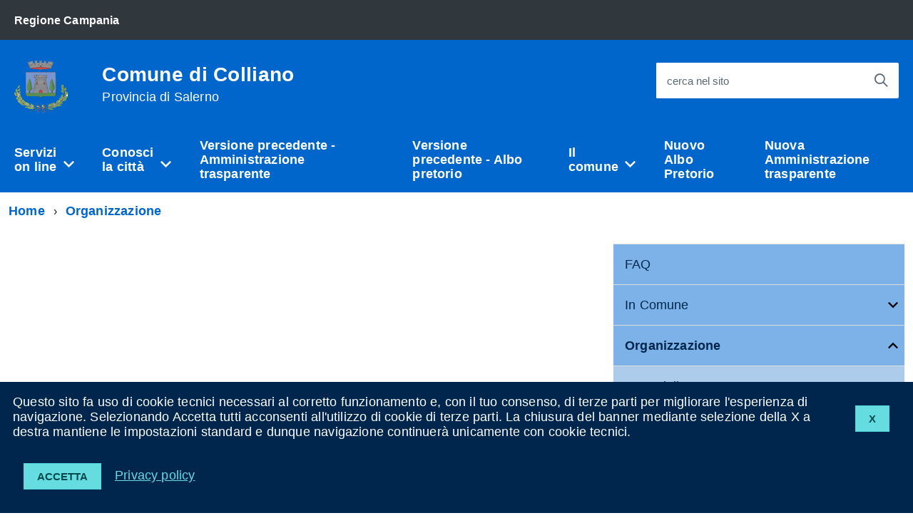

--- FILE ---
content_type: text/html; charset=utf-8
request_url: http://versione-precedente.comune.colliano.sa.it/index.php?action=index&p=10107
body_size: 21225
content:
<!DOCTYPE html><html lang="it"><head lang="it"><meta charset="utf-8"><meta http-equiv="X-UA-Compatible" content="IE=edge"><meta name="viewport" content="width=device-width, initial-scale=1"><meta name="Generator" content="CityPal CMS"><meta name="google" content="notranslate"><meta http-equiv="Content-Type" content="text/html; charset=utf-8"><title>Organizzazione - Comune di Colliano</title><link href="http://versione-precedente.comune.colliano.sa.it/favicon.ico" rel="shortcut icon" type="image/x-icon"><link rel="stylesheet" href="/assets/css/blu/blu.css" type="text/css" title="current"><style type="text/css"><!----></style><script type="text/javascript" src="/assets/AgID/vendor/modernizr.js"></script><script type="text/javascript" src="/assets/js/jquery.min.js"></script><script type="text/javascript" src="/assets/js/front.min.js"></script><script type="text/javascript"><!--var aurl="index.php?action=indexEdit&p=10107"; var base_path="http://versione-precedente.comune.colliano.sa.it/"; var assets_path="/assets/";--></script><script type="text/javascript">
    WebFontConfig = {
      google: {
        families: ['Titillium+Web:300,400,600,700,400italic:latin']
      }
    };
    (function() {
      var wf = document.createElement('script');
      wf.type = 'text/javascript';
      wf.async = 'true';
      var s = document.getElementsByTagName('script')[0];
      s.parentNode.insertBefore(wf, s);
    })();
</script></head><body id="index" class="t-Pac"><div class="content" id="p10107"><div id="pageBody"><div id="cookie-bar" class="CookieBar js-CookieBar u-background-95 u-padding-r-all" aria-hidden="true">
<div> <p style="float: right"><button class="Button Button--default u-text-r-xxs js-cookieBarAccept u-inlineBlock u-margin-r-all">X</button></p></div>    
<p class="u-color-white u-text-r-xs u-lineHeight-m u-padding-r-bottom">Questo sito fa uso di cookie tecnici necessari al corretto funzionamento e, con il tuo consenso, di terze parti per migliorare l'esperienza di navigazione. Selezionando Accetta tutti acconsenti all'utilizzo di cookie di terze parti. La chiusura del banner mediante selezione della X a destra mantiene le impostazioni standard e dunque navigazione continuer&agrave; unicamente con cookie tecnici.<br>
    </p>
    <p>
        <button class="Button Button--default u-text-r-xxs js-cookieBarAccept u-inlineBlock u-margin-r-all">Accetta</button>
        <a href="index.php?action=index&p=10004" class="u-text-r-xs u-color-teal-50">Privacy policy</a>
    </p>
</div>


<ul class="Skiplinks js-fr-bypasslinks u-hiddenPrint">
    <li><a href="#contentBody">Vai al Contenuto</a></li>
    <li><a class="js-fr-offcanvas-open" href="#menu" aria-controls="menu" aria-label="accedi al menu" title="accedi al menu">Vai alla navigazione del sito</a></li>
</ul>


<header class="Header u-hiddenPrint">

    <div class="Header-banner ">
        <div class="Header-owner Headroom-hideme ">
            <a href="http://www.regione.campania.it"><span>Regione Campania</span></a>
        </div>
    </div>

    <div class="Header-navbar ">
        <div class="u-layout-wide Grid Grid--alignMiddle u-layoutCenter">

            <div class="Header-logo Grid-cell" aria-hidden="true">
                <a href="index.php" tabindex="-1">
                    <img src="public/Nuovo_progetto_(1).gif" alt="Stemma Comune di Colliano">
                </a>
            </div>

            <div class="Header-title Grid-cell">
                <h1 class="Header-titleLink">
                    <a href="index.php">
                        Comune di Colliano<br>
                        <small>Provincia di Salerno</small>
                    </a>
                </h1>
            </div>

            <div class="Header-searchTrigger Grid-cell">
                <button aria-controls="header-search" class="js-Header-search-trigger Icon Icon-search " title="attiva il form di ricerca" aria-label="attiva il form di ricerca" aria-hidden="false">
                </button>
                <button aria-controls="header-search" class="js-Header-search-trigger Icon Icon-close u-hidden " title="disattiva il form di ricerca" aria-label="disattiva il form di ricerca" aria-hidden="true">
                </button>
            </div>

            <div class="Header-utils Grid-cell">
                
                
                
                <div class="Header-search" id="header-search">
                    <form class="Form" action="index.php" method="get">
                        <input type="hidden" name="action" value="index" />
                        <input type="hidden" name="p" value="10007" />
                        <div class="Form-field Form-field--withPlaceholder Grid u-background-white u-color-grey-30 u-borderRadius-s" role="search">
                            <input class="Form-input Form-input--ultraLean Grid-cell u-sizeFill u-text-r-s u-color-black u-text-r-xs u-borderRadius-s" required id="qs" name="qs" maxlength="100">
                            <label class="Form-label u-color-grey-50 u-text-r-xxs" for="qs">cerca nel sito</label>
                            <button class="Grid-cell u-sizeFit Icon-search Icon--rotated u-color-grey-50 u-padding-all-s u-textWeight-700" title="Avvia la ricerca" aria-label="Avvia la ricerca"></button>
                        </div>
                    </form>

                </div>
            </div>

            <div class="Header-toggle Grid-cell">
                <a class="Hamburger-toggleContainer js-fr-offcanvas-open u-nojsDisplayInlineBlock u-lg-hidden u-md-hidden" href="#menu"
                   aria-controls="menu" aria-label="accedi al menu" title="accedi al menu">
                    <span class="Hamburger-toggle" role="presentation"></span>
                    <span class="Header-toggleText" role="presentation">Menu</span>
                </a>
            </div>

        </div>
    </div>
    <!-- Header-navbar -->


    <div class="Headroom-hideme u-textCenter u-hidden u-sm-hidden u-md-block u-lg-block" style="min-height: 52px;">
        <nav class="Megamenu Megamenu--default js-megamenu u-background-50" data-rel=".Offcanvas .Treeview"></nav>
    </div>

</header>




<section class="Offcanvas Offcanvas--right Offcanvas--modal js-fr-offcanvas u-jsVisibilityHidden u-nojsDisplayNone u-hiddenPrint" id="menu" style="visibility: hidden;">
    <h2 class="u-hiddenVisually">Menu di navigazione</h2>
    <div class="Offcanvas-content u-background-white">
        <div class="Offcanvas-toggleContainer u-background-70 u-jsHidden">
            <a class="Hamburger-toggleContainer u-block u-color-white u-padding-bottom-xxl u-padding-left-s u-padding-top-xxl js-fr-offcanvas-close" aria-controls="menu" aria-label="esci dalla navigazione" title="esci dalla navigazione" href="#">
                <span class="Hamburger-toggle is-active" aria-hidden="true"></span>
            </a>
        </div>
        <nav>
            <ul class="Linklist Linklist--padded Treeview Treeview--default js-Treeview u-text-r-xs">
                <li><a href="index.php?action=index&p=10178">Servizi on line</a><ul><li><a href="index.php?action=index&p=379" style="font-weight:normal!important;text-transform:none!important;">calcolo I.M.U.</a></li><li><a href="index.php?action=index&p=482" style="font-weight:normal!important;text-transform:none!important;">Fatturazione Elettronica</a></li><li><a href="index.php?action=index&p=10179" style="font-weight:normal!important;text-transform:none!important;">Ravvedimento operoso</a></li><li><a href="index.php?action=index&p=10180" style="font-weight:normal!important;text-transform:none!important;">Autorizzazione per insegna pubblicitaria</a></li><li><a href="index.php?action=index&p=10103">Procedimenti <span data-megamenu-class="Icon Icon-chevron-right u-text-r-xxs"></span></a><ul><li><a href="index.php?action=index&p=357">Bonus Gas Naturale</a><li><a href="index.php?action=index&p=282">Bonus energia elettrica</a><li><a href="index.php?action=index&p=221">Procedimenti</a><li><a href="index.php?action=index&p=46">Modulistica</a></ul></li><li><a href="index.php?action=index&p=10181" style="font-weight:normal!important;text-transform:none!important;">Pagamento Contravvenzioni</a></li><li><a href="https://impresa.italia.it/itlg/app/public/#/login" style="font-weight:normal!important;text-transform:none!important;">CASSETTO DIGITALE DELL'IMPRENDITORE</a></li><li><a href="http://www.impresainungiorno.gov.it/web/salerno/comune/t/C879" style="font-weight:normal!important;text-transform:none!important;">SUAP</a></li><li><a href="index.php?action=index&p=10183" style="font-weight:normal!important;text-transform:none!important;">Visure camerali</a></li><li><a href="index.php?action=index&p=10184" style="font-weight:normal!important;text-transform:none!important;">Cambio di residenza e domicilio</a></li></ul></li><li><a href="index.php?action=index&p=124">Conosci la città</a><ul><li><a href="index.php?action=index&p=10335" style="font-weight:normal!important;text-transform:none!important;">Ristorazione</a></li><li><a href="index.php?action=index&p=239" style="font-weight:normal!important;text-transform:none!important;">Fotogallery</a></li><li><a href="index.php?action=index&p=73">Gite turistiche <span data-megamenu-class="Icon Icon-chevron-right u-text-r-xxs"></span></a><ul><li><a href="index.php?action=index&p=218">Itinerari naturalistici</a><li><a href="index.php?action=index&p=219">Monumenti</a></ul></li><li><a href="index.php?action=index&p=217" style="font-weight:normal!important;text-transform:none!important;">Informazioni Utili</a></li><li><a href="index.php?action=index&p=209" style="font-weight:normal!important;text-transform:none!important;">Link utili</a></li><li><a href="index.php?action=index&p=125" style="font-weight:normal!important;text-transform:none!important;">Meteo</a></li><li><a href="index.php?action=index&p=216" style="font-weight:normal!important;text-transform:none!important;">Prodotti tipici</a></li><li><a href="index.php?action=index&p=76" style="font-weight:normal!important;text-transform:none!important;">Storia</a></li><li><a href="index.php?action=index&p=226" style="font-weight:normal!important;text-transform:none!important;">Strutture ricettive</a></li><li><a href="index.php?action=index&p=207" style="font-weight:normal!important;text-transform:none!important;">Uffici non comunali</a></li></ul></li><li><a href="http://colliano.openacta.it/">Versione precedente - Amministrazione trasparente</a></li><li><a href="http://albocolliano.asmenet.it/">Versione precedente - Albo pretorio</a></li><li><a href="">Il comune</a><ul><li><a href="index.php?action=index&p=546" style="font-weight:normal!important;text-transform:none!important;">FAQ</a></li><li><a href="index.php?action=index&p=10107">Organizzazione <span data-megamenu-class="Icon Icon-chevron-right u-text-r-xxs"></span></a><ul><li><a href="index.php?action=index&p=621">ELEZIONI AMMINISTRATIVE 11 GIUGNO 2017</a><li><a href="index.php?action=index&p=365">P.E.C. per Albo Pretorio</a><li><a href="index.php?action=index&p=691">Responsabile comunale della protezione dei dati</a><li><a href="index.php?action=index&p=10209">Segretario Comunale</a><li><a href="index.php?action=index&p=579">Sindaco</a><li><a href="index.php?action=index&p=99">Giunta</a><li><a href="index.php?action=index&p=100">Consiglio</a></ul></li><li><a href="index.php?action=index&p=10132">In Comune <span data-megamenu-class="Icon Icon-chevron-right u-text-r-xxs"></span></a><ul><li><a href="index.php?action=index&p=10185">Orari</a><li><a href="index.php?action=index&p=10142">Personale</a><li><a href="index.php?action=index&p=14">Pubblicazioni</a><li><a href="index.php?action=index&p=10134">Procedimenti (come fare per)</a></ul></li><li><a href="index.php?action=index&p=21">Uffici e servizi <span data-megamenu-class="Icon Icon-chevron-right u-text-r-xxs"></span></a><ul><li><a href="index.php?action=index&p=10210">Area Amministrativa</a><li><a href="index.php?action=index&p=10208">Area Finanziaria</a><li><a href="index.php?action=index&p=10212">Servizio assistente sociale</a><li><a href="index.php?action=index&p=10207">Ufficio Assessori</a><li><a href="index.php?action=index&p=10211">Ufficio prestazioni sociali</a><li><a href="index.php?action=index&p=150">Ufficio Entrate Tributarie e Patrimoniali</a><li><a href="index.php?action=index&p=210">Ufficio Messo comunale e Archivio</a><li><a href="index.php?action=index&p=211">Ufficio Polizia Municipale</a><li><a href="index.php?action=index&p=213">Ufficio Protocollo - Delibere</a><li><a href="index.php?action=index&p=56">Ufficio Ragioneria</a><li><a href="index.php?action=index&p=55">Ufficio Servizi Demografici</a><li><a href="index.php?action=index&p=62">Ufficio Vigilanza</a><li><a href="https://bibliotecacolliano.wixsite.com/biblioteca">Biblioteca Comunale</a><li><a href="index.php?action=index&p=149">Ufficio Tecnico Comunale</a></ul></li></ul></li><li><a href="http://halleyweb.com/c065043/index.php?servizio=304">Nuovo Albo Pretorio</a></li><li><a href="http://halleyweb.com/c065043/index.php?servizio=312">Nuova Amministrazione trasparente</a></li>
            </ul>
        </nav>
    </div>
</section>


<div id="contentBody" class="agid-content">
    
    <div id="col11"></div>

    <div class="u-layout-wide u-layoutCenter u-layout-withGutter u-padding-r-bottom u-padding-r-top"><nav aria-label="sei qui:" role="navigation"><ul id="ul1" class="Breadcrumb"><li class="primo Breadcrumb-item"><a class="Breadcrumb-link u-color-50" href="index.php?action=index&amp;p=1">Home</a></li><li class="Breadcrumb-item"><a class="Breadcrumb-link u-color-50" href="#contentBody">Organizzazione</a></li></ul></nav></div>

    <div class="u-layout-wide u-layoutCenter u-layout-withGutter u-padding-r-top u-padding-bottom-xxl">

        <div class="Grid Grid--withGutter">

            <div class="Grid-cell u-md-size8of12 u-lg-size8of12">

                <div id="col1"><a accesskey="C" name="contSito" href="#" class="hide"> </a></div>

            </div>

            <div class="Grid-cell u-sizeFull u-md-size4of12 u-lg-size4of12">

                <div id="col2"><div id="b10017" class="blocco MenuAuto"><div class="head"></div><div class="body"><div id="b10017menu" class="menu"><div class="vociMenu"><ul id="ul3" class="Linklist Linklist--padded u-layout-prose u-text-r-xs"><li id="li30" class="primo linkmenu"><a href="index.php?action=index&amp;p=546" class="Linklist-link Linklist-link--lev2">FAQ</a></li><li id="li31" class="linkmenu"><a href="index.php?action=index&amp;p=10132" class="Linklist-link Linklist-link--lev2 is-collapsed">In Comune</a></li><li id="li32" class="linkmenu"><a href="index.php?action=index&amp;p=10107" class="Linklist-link Linklist-link--lev2 is-expanded u-textWeight-600">Organizzazione</a><ul id="ul2" class="liv1"><li id="li20" class="primo linkmenu"><a href="index.php?action=index&amp;p=100" class="Linklist-link Linklist-link--lev3">Consiglio</a></li><li id="li21" class="linkmenu"><a href="index.php?action=index&amp;p=621" class="Linklist-link Linklist-link--lev3">ELEZIONI AMMINISTRATIVE 11 GIUGNO 2017</a></li><li id="li22" class="linkmenu"><a href="index.php?action=index&amp;p=99" class="Linklist-link Linklist-link--lev3">Giunta</a></li><li id="li23" class="linkmenu"><a href="index.php?action=index&amp;p=365" class="Linklist-link Linklist-link--lev3">P.E.C. per Albo Pretorio</a></li><li id="li24" class="linkmenu"><a href="index.php?action=index&amp;p=691" class="Linklist-link Linklist-link--lev3">Responsabile comunale della protezione dei dati</a></li><li id="li25" class="linkmenu"><a href="index.php?action=index&amp;p=10209" class="Linklist-link Linklist-link--lev3">Segretario Comunale</a></li><li id="li26" class="linkmenu"><a href="index.php?action=index&amp;p=579" class="Linklist-link Linklist-link--lev3">Sindaco</a></li></ul></li><li id="li33" class="linkmenu"><a href="index.php?action=index&amp;p=21" class="Linklist-link Linklist-link--lev2 is-collapsed">Uffici e servizi</a></li></ul></div></div></div></div></div>

            </div>

        </div>

    </div>
    
    <div id="col12"></div>

    <div class="u-background-95">
        <div class="u-layout-wide u-layoutCenter u-layout-r-withGutter u-hiddenPrint">
            <footer class="Footer u-background-95">

                <div class="u-cf">
                    <img class="Footer-logo" src="public/Nuovo_progetto_(1).gif" alt="Stemma Comune di Colliano">
                    <p class="Footer-siteName">
                        Comune di Colliano
                    </p>
                </div>

                <div id="col10"></div>

                <div class="Grid Grid--withGutter">

                    <div class="Footer-block Grid-cell u-md-size1of4 u-lg-size1of4">
                        <h2 class="Footer-blockTitle">Informazioni</h2>
                        <div class="Footer-subBlock u-lineHeight-xl u-color-white">
                            <address>
                                Viale Terlizzi<br />
84020 Colliano (SA)
                            </address>
                            <br>
                            <p class="u-color-white">
                            <strong>Codice Fiscale</strong> 00600830657
                            <br><strong>Partita IVA</strong> 00600830657
                            </p>
                            <br>
                            <p>Le informazioni contenute in questo sito sono soggette ad una <a href="index.php?action=index&p=10006" title="Clausola di esclusione della responsabilit&agrave;">Clausola di esclusione della responsabilit&agrave;</a>.</p>
                        </div>
                    </div>

                    <div class="Footer-block Grid-cell u-md-size1of4 u-lg-size1of4">
    <h2 class="Footer-blockTitle">Contatti</h2>
    <div class="Footer-subBlock">
        <ul>
            
            <li class="u-color-white" style="border: none!important;">
                <strong>Telefono:</strong> 0828 992022 
            </li>
            
            <li class="u-color-white" style="border: none!important;">
                <strong>Fax:</strong> 0828 792002
            </li>
            
            <li class="u-color-white" style="border: none!important;">
                <strong>Pec:</strong> protocollo.colliano@asmepec.it
            </li>
            
        </ul>
    </div>
</div>

                     <div class="Footer-block Grid-cell u-md-size1of4 u-lg-size1of4">
    <h2 class="Footer-blockTitle">Link utili</h2>
    <div class="Footer-subBlock">
        <ul>
            
            <li class=""  style="border: none!important;">
                <a href="https://bibliotecacolliano.wixsite.com/biblioteca" title="Biblioteca Comunale">Biblioteca Comunale</a>
            </li>
            
            <li class=""  style="border: none!important;">
                <a href="http://www.comune.colliano.sa.it//awstats/awstats.pl?config=comunecolliano" title="Statistiche">Statistiche</a>
            </li>
            
            <li class=""  style="border: none!important;">
                <a href="http://62.77.55.6/colliano/" title="Versione precedente del sito">Versione precedente del sito</a>
            </li>
            
        </ul>
    </div>
</div>


                    


                </div>

                <ul class="Footer-links u-cf">
                    <li><a href="index.php?action=index&p=10002" title="Note legali">Note legali</a></li>
                    <li><a href="index.php?action=index&p=10003" title="Privacy policy">Privacy</a></li>
                    <li><a href="index.php?action=index&p=10004" title="Cookies">Cookies</a></li>
                    <li><a href="index.php?action=index&p=10005" title="Accessibilit&agrave;">Accessibilit&agrave;</a></li>
                    
                    
            <li class="Powered-by">Powered by <a href="http://www.asmenetcampania.it" title="Powered by ASMENET Campania">ASMENET Campania</a></li>

                </ul>

            </footer>

        </div>
    </div>

    <a href="#" title="torna all'inizio del contenuto" class="ScrollTop js-scrollTop js-scrollTo">
        <i class="ScrollTop-icon Icon-collapse" aria-hidden="true"></i>
        <span class="u-hiddenVisually">torna all'inizio del contenuto</span>
    </a>


</div>

<!--[if IE 8]>
<script src="/assets/AgID/vendor/respond.min.js"></script>
<script src="/assets/AgID/vendor/rem.min.js"></script>
<script src="/assets/AgID/vendor/selectivizr.js"></script>
<script src="/assets/AgID/vendor/slice.js"></script>
<![endif]-->
  
<!--[if lte IE 9]>
<script src="/assets/AgID/vendor/polyfill.min.js"></script>
<![endif]-->

<script>__PUBLIC_PATH__ = '/assets/AgID/'</script>
<script src="/assets/AgID/IWT.min.js"></script><div class="clearer"></div></div><div id="pageHead"></div></div></body></html>